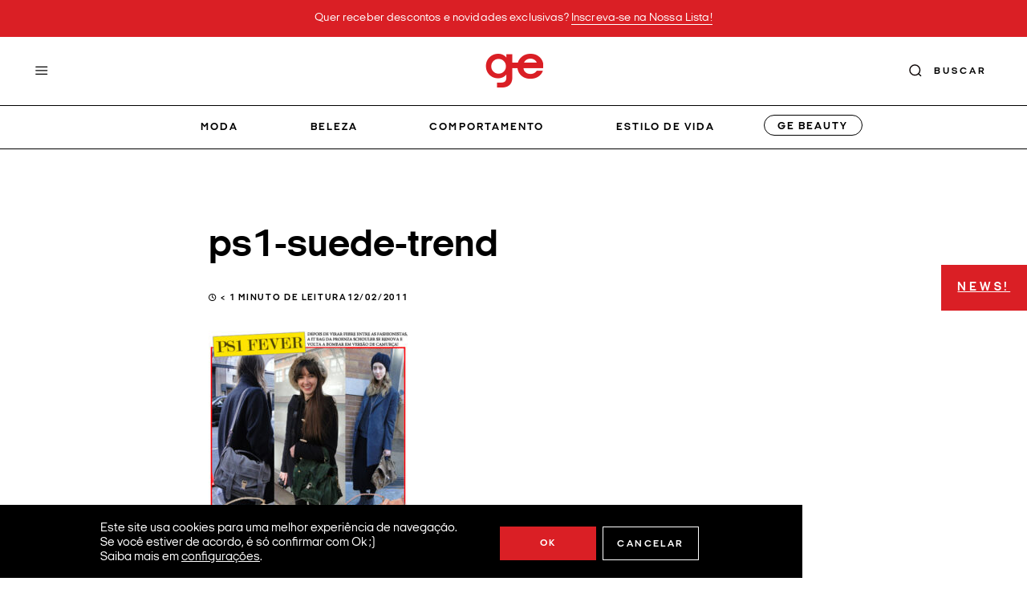

--- FILE ---
content_type: application/javascript
request_url: https://garotasestupidas.com/wp-content/themes/garotasestupidas/assets/js/main.js?ver=05b04bbd72cb5383124945adfcef390e
body_size: 453
content:
(function ($) {

    $(document).ready(function() {
        // // MENU FIXED
        // var stickyHeaderTop = $('#main-nav').offset().top;
        // $(window).scroll(function() {
        //     if ($(window).scrollTop() > stickyHeaderTop) {
        //             $('#main-nav').addClass('menu-fixed');
        //     } else {
        //             $('#main-nav').removeClass('menu-fixed');
        //     }
        // });

        // MENU

        $(".close-menu").click(function () {
            $("#navbarContent").removeClass("show");
        });

        // ASIDE NAVIGATION

        $('.navbar-button').on('click', function() {
            $('body').toggleClass('aside-nav-active');
        });

        // BACK TO TOP

        $('.back-to-top span').on('click', function() {
            $('html, body').animate({scrollTop : 0},800);
            return false;
        });

        // SEARCH FORM

        $('.search-toggler').on('click', function() {
            $('.search-form').toggleClass('active');
        });

        $(document).on('scroll', function() {
            if( $('.search-form').hasClass('active') ) {
                $('.search-form').removeClass('active');
            }
        });

        // SEARCH FILTER

        $('.search-filter__filter button').on('click', function() {
            $('.search-modal, .page-overlay').fadeToggle();
        });

        $('.search-filter__sort button').on('click', function() {
            $(this).parent().toggleClass('active');
            
            $('.search-filter__sort ul, .page-overlay').fadeToggle();
        });

        $('.page-overlay').on('click', function() {
            $(this).fadeToggle();

            $('.search-modal, .search-filter__sort ul, .favorites-modal').hide();
            $('.search-filter__sort').removeClass('active');
        });

        $('.filter-clean').on('click', function() {
            $('.search-modal__fields input:checkbox').removeAttr('checked');
        });
        
        // FAVORITES MODAL

        function getCookie(name) {
            const value = `; ${document.cookie}`;
            const parts = value.split(`; ${name}=`);

            if (parts.length === 2) 
                return parts.pop().split(';').shift();
        }

        $('.ccc-favorite-post-toggle-button:not(.save)').on('click', function() {
            if( !getCookie('favorites_modal') ) {
                document.cookie = "favorites_modal=true; max-age=86400; path=/;";
                $('.favorites-modal, .page-overlay').fadeToggle();  
            }
        });
        
        $('.favorites-modal__close').on('click', function() {
            $('.favorites-modal, .page-overlay').fadeToggle();
        });  

        // CLIPBOARD

         $(document).on('click', ".copy-link", function(){
            value = $(this).data('clipboard-text');
     
            var $temp = $("<input>");
            $("body").append($temp);
            $temp.val(value).select();
            document.execCommand("copy");
            $temp.remove();
   
            $('.copy-link-notice').show().text('Link copiado!');

            setTimeout(function(){
                $('.copy-link-notice').hide();
            }, 4000);
        });
             
    });
})(jQuery);